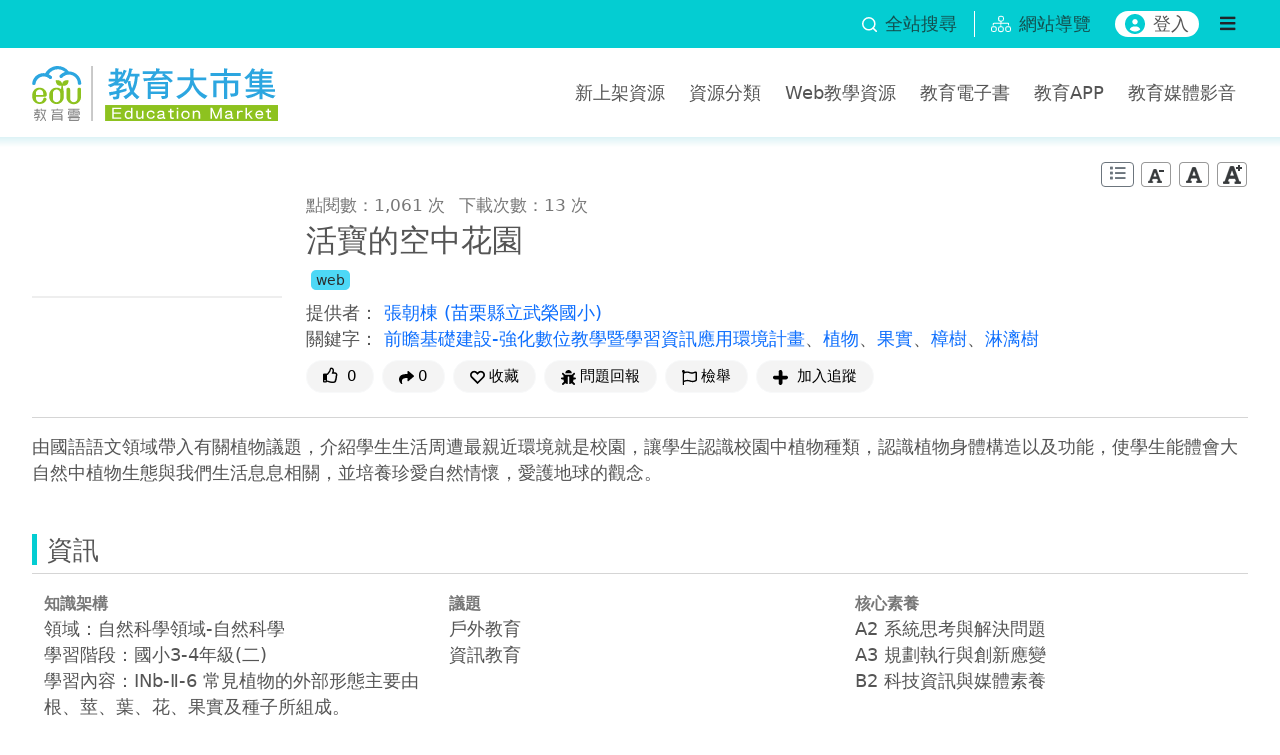

--- FILE ---
content_type: text/html;charset=UTF-8
request_url: https://market.cloud.edu.tw/resources/web/1748153
body_size: 10178
content:











































<!DOCTYPE html>
<html lang="zh-Hant-TW">
<head>
    <meta charset="utf-8">
    <meta http-equiv="X-UA-Compatible" content="IE=edge">
    <meta name="viewport" content="width=device-width, initial-scale=1">
    <meta property="og:type" content="website"/>
    <meta property="og:url" content="https://market.cloud.edu.tw/resources/web/1748153"/>
    <meta property="og:image" content="https://market.cloud.edu.tw/image/1748153"/>
    <meta property="og:image" content="https://market.cloud.edu.tw/images/view_logo.png"/>
    <meta property="og:site_name" content="教育大市集"/>
    <meta property="og:title" content="活寶的空中花園">
    <meta property="og:description" content="由國語語文領域帶入有關植物議題，介紹學生生活周遭最親近環境就是校園，讓學生認識校園中植物種類，認識植物身體構造以及功能，使學生能體會大自然中植物生態與我們生活息息相關，並培養珍愛自然情懷，愛護地球的觀念。">
    <link rel="shortcut icon" type="image/x-icon" href="/images/favicon.ico">
    <title>活寶的空中花園</title>
    <link rel="preload" as="image" fetchpriority="high" href="/image/1748153">
<meta charset="utf-8">
<meta http-equiv="X-UA-Compatible" content="IE=edge">
<meta name="viewport" content="width=device-width, initial-scale=1, user-scalable=no, shrink-to-fit=no">
<link rel="shortcut icon" href="/assets/images/favicon.ico" type="image/x-icon" />
<link rel="stylesheet" href="/assets/bootstrap/bootstrap.min.css">
<link rel="stylesheet" href="/assets/css/jquery-ui.min-autoComplete.css">
<link rel="stylesheet" href="/assets/css/main.css">
<link rel='stylesheet' href="/assets/css/fontawesome-5.15.1-all.min.css">
<link rel='stylesheet' href="/assets/css/accessibility.css">
<link rel="stylesheet" href="/assets/owlcarousel/owl.carousel.min.css">
<link rel="stylesheet" href="/assets/owlcarousel/owl.theme.default.min.css">
<script src="/assets/js/jquery-3.7.1.min.js"></script>
<script src="/assets/js/jquery-ui.min-autoComplete.js"></script>
<script src="/assets/bootstrap/bootstrap.bundle.min.js"></script>
<script src="/assets/owlcarousel/owl.carousel.min.js" defer></script>
<script src="/assets/js/advanced_search.js"></script>
<script src="/assets/js/common.js"></script>

    <link rel="stylesheet" href="/assets/css/viewjs.css" defer>
    <link rel="stylesheet" href="/assets/css/viewer.min.css" defer>
    <link rel="stylesheet" href="/assets/css/csp/content.css" defer>
    <script src="/assets/js/form-validate-bs461.js" defer></script>
    <script src="/assets/js/stats.js" defer></script>
    <script src="/assets/js/viewer.min.js" defer></script>
    <script src="/assets/js/domainurl.js" defer></script>
    <script src="/assets/js/csp/share_community.js" defer></script>
    <script src="/assets/js/csp/content_web.js?t=20260202201535" defer></script>
    <script src="/assets/js/global.js" defer></script>
</head>
<body>



<header class="p-0">
    <a id="Accesskey_U" class="visually-hidden-focusable" accesskey="U" href="#Accesskey_U" title="上方功能區塊，此區塊列有本網站主要選單連結。" alt="教育大市集首頁">:::</a>
    <noscript>
        <div class="clearfix text-center not-supported-javascript">您的瀏覽器目前並不支援JavaScript功能，若網頁功能無法正常使用時，請開啟瀏覽器JavaScript狀態設定 </div>
    </noscript>

    <div class="sub-navbar d-flex justify-content-between align-items-center py-1">
        <div class="container-xxl d-flex justify-content-end align-items-center">
            <div class="pe-3">
                <button class="btn p-0 d-flex align-items-center text-decoration-none" data-bs-toggle="modal" data-bs-target="#searchModal">
                    <img src="/assets/images/search.svg" class="svg-icon-sm me-2" alt="全站搜尋" title="全站搜尋">
                    <span class="d-none d-md-block">全站搜尋</span>
                </button>
            </div>
            <div class="toast-container toast-center">
                <div id="searchToast" class="toast bg-primary" role="alert" aria-live="assertive" aria-atomic="true">
                    <div class="d-flex">
                        <div class="toast-body">請至少選取一項資源搜尋項目</div>
                        <button type="button" class="btn-close me-2 m-auto" data-bs-dismiss="toast" aria-label="Close"></button>
                    </div>
                </div>
            </div>
            <div class="sitemap px-3">
                <a class="d-flex align-items-center text-decoration-none" title="網站導覽" href="/about/sitemap.jsp">
                    <img src="/assets/images/sitemap.svg" class="svg-icon me-2" alt="">
                    <span class="d-none d-md-block">網站導覽</span>
                </a>
            </div>

            <button class="login-btn d-none d-md-flex mx-3" type="button" title="登入" id="login"><img src="/assets/images/user-icon.svg" class="svg-icon me-2" alt="">登入</button>

            <button class="btn menu-right-btn navbar-toggle d-none d-md-block" type="button" value="button" title="選單" data-bs-toggle="offcanvas" data-bs-target="#navbarNavAltMarkup" aria-controls="navbarNavAltMarkup">
                <i class="fas fa-bars"></i>
                <span class="d-none">選單</span>
            </button>
        </div>
    </div>
    <nav class="navbar py-3" aria-label="Main navigation">
        <div class="container-xxl justify-content-between">
            <h1 class="col navbar-logo m-0">
                <a href="/" title="教育大市集首頁">
                    <img class="img-fluid" src="/assets/images/logo.svg" alt="教育大市集Logo">
                </a>
            </h1>
            <button class="btn btn-market menu-right-btn d-block d-md-none navbar-toggle" type="button" value="button" title="選單" data-bs-toggle="offcanvas" data-bs-target="#navbarNavAltMarkup" aria-controls="navbarNavAltMarkup">
                <i class="fas fa-bars"></i>
                <span class="d-none">選單</span>
            </button>
            <ul class="outside-menu d-none d-lg-flex mx-lg-0 align-self-center">
                <li><a href="/list/latest100.jsp" title="新上架資源" >新上架資源</a></li>
                <li><a href="/search/kwmap108.jsp" title="教學資源分類" alt="教學資源分類" >資源分類</a></li>
                <li><a href="/web/" title="Web教學資源" alt="Web教學資源" >Web教學資源</a></li>
                <li><a href="/ebook/" title="教育電子書" alt="教育電子書" >教育電子書</a></li>
                <li><a href="/app/index.jsp" title="教育APP" alt="教育APP" >教育APP</a></li>

                <li><a href="/video/" title="教育媒體影音" alt="教育媒體影音" >教育媒體影音</a></li>

            </ul>
        </div>
    </nav>
</header>

<div class="menu-right offcanvas offcanvas-end" tabindex="-1" id="navbarNavAltMarkup" aria-labelledby="navbarNavAltMarkupLabel">
    <div class="offcanvas-header">
        <button type="button" class="btn-close" data-bs-dismiss="offcanvas" aria-label="Close"></button>
    </div>
    <div class="offcanvas-body">

        <button class="login-btn" type="button" title="登入" id="login"><img src="/assets/images/user-icon.svg" class="svg-icon me-2" alt="">登入</button>

        <ul class="menu-inside mt-3">

            <li><a class="menu-item" href="/list/latest100.jsp" title="新上架資源" acc>新上架資源</a></li>
            
            
            <li><a class="menu-item" href="/exhibit/index.jsp" title="教學應用" acc>教學應用</a></li>
            <li><a class="menu-item" href="/list/theme.jsp" title="主題資源" acc>主題資源</a></li>
            <li>
              <a class="menu-item menu-item-collapse collapsed" data-bs-toggle="collapse" href="#collapseMenu4" role="button" aria-expanded="false" aria-controls="collapseMenu" title="展開或關閉資源服務下的功能" acc>資源服務</a>
                <ul class="collapse" id="collapseMenu4">
                    <li><a class="menu-item" href="/web/" title="Web教學資源" acc>Web教學資源</a></li>
                    <li><a class="menu-item" href="/ebook/" title="教育電子書" acc>教育電子書</a></li>
                    <li><a class="menu-item" href="/app/" title="教育APP" acc>教育APP</a></li>

                    <li><a class="menu-item" href="/video/" title="教育媒體影音" acc>教育媒體影音</a></li>

                    <li><a class="menu-item" href="/list/city.jsp" title="縣市資源" acc>縣市資源</a></li>
                    <li><a class="menu-item" href="/list/partner.jsp" title="加盟單位資源" acc>加盟單位資源</a></li>
                    <li><a class="menu-item" href="/web/info_program.jsp?pid=6&year=108" title="行動學習計畫" acc>行動學習計畫</a></li>
                    <li><a class="menu-item" href="http://163.28.11.108/teachcenter/" title="另開新視窗，教材資源中心" alt="另開新視窗，教材資源中心" target="_blank" acc>教材資源中心</a></li>
                </ul>
            </li>
            <li><a class="menu-item" href="/about/about.jsp" title="關於我們" acc>關於我們</a></li>

        </ul>
    </div>
</div>


<div class="modal fade" id="searchModal" tabindex="-1" aria-labelledby="searchModal" aria-modal="true" role="dialog">
    <div class="modal-dialog modal-dialog-centered">
        <div class="modal-content">
            <div class="modal-header pb-0 border-0">
                <div class="modal-title fs-5">資源搜尋</div>
                <button type="button" class="btn-close" data-bs-dismiss="modal" aria-label="Close"></button>
            </div>
            <hr class="mx-3 mt-2 mb-0">
            <div class="modal-body">
                <form action="/search/search.jsp" method="get" id="searchform">
                    <input type="hidden" name="start" id="start" value="0">
                    <input type="hidden" name="qtmp" id="qtmp">  
                    <input type="hidden" name="nas" id="nas">
                    <div class="search-input mb-3">
                        <img class="svg-icon-sm" src="/assets/images/search-black.svg" alt="">
                        <input name="q" type="text" placeholder="請輸入搜尋關鍵字" aria-label="搜尋關鍵字" size="50" value="">
                    </div>
                    <fieldset class="form-group row">
                        <div>
                            <legend class="form-label text-with-line line-after mt-3">資源分類</legend>
                            <div class="d-flex flex-wrap" role="group" aria-label="資源分類">
                            <div class="form-check col-4">
                                <input type="checkbox" class="form-check-input" id="resWeb" name="res_type" value="web"  aria-describedby="resWebDesc">
                                <label for="resWeb">Web教學資源</label>
                            </div>
                            <div class="form-check col-4">
                                <input type="checkbox" class="form-check-input" id="resEbook" name="res_type" value="ebook" >
                                <label for="resEbook">教育電子書</label>
                            </div>
                            <div class="form-check col-4">
                                <input type="checkbox" class="form-check-input" id="resApp" name="res_type" value="app" >
                                <label for="resApp">教育APP</label>
                            </div>
                            <div class="form-check col-4">
                                <input type="checkbox" class="form-check-input" id="resVideo" name="res_type" value="video" >
                                <label for="resVideo">教育媒體影音</label>
                            </div>
                            <div class="form-check col-4">
                                <input type="checkbox" class="form-check-input" id="A" name="resourcetype" value="A" >
                                <label for="A">教學設計</label>
                            </div>
                            <div class="form-check col-4">
                                <input type="checkbox" class="form-check-input" id="B" name="resourcetype" value="B" >
                                <label for="B">教學活動</label>
                            </div>
                            <div class="form-check col-4">
                                <input type="checkbox" class="form-check-input" id="C" name="resourcetype" value="C" >
                                <label for="C">教材</label>
                            </div>
                            <div class="form-check col-4">
                                <input type="checkbox" class="form-check-input" id="D" name="resourcetype" value="D" >
                                <label for="D">素材</label>
                            </div>
                            <div class="form-check col-4">
                                <input type="checkbox" class="form-check-input" id="E" name="resourcetype" value="E" >
                                <label for="E">學習單</label>
                            </div>
                        </div>
                    </fieldset>
                    <fieldset class="form-group row">
                        <div>
                            <div class="form-label text-with-line line-after mt-3">知識架構</div>
                            <div>
                                <fieldset class="form-group row">
                                    <legend class="sr-only">學制</legend>
                                    <div class="mb-2 select-group">
                                        <label for="lvs">學制</label>
                                        <select class="form-select" name="lvs" id="lvs" aria-label="請選擇學制">
                                            <option value="">請選擇學制</option>
                                            <option value="E" >國小</option>
                                            <option value="J" >國中</option>
                                            <option value="S" >一般高中</option>
                                            <option value="T" >技術高中</option>
                                        </select>
                                    </div>
                                </fieldset>
                                <fieldset class="form-group row d-none">
                                    <legend class="sr-only">科目類別</legend>
                                    <div class="mb-2 select-group">
                                        <label for="kmtype">科目類別</label>
                                        <select class="form-select" name="kmtype" id="kmtype" aria-label="請選擇科目類別">
                                            <option value="N" >一般科目</option>
                                            <option value="P" >專業科目</option>
                                        </select>
                                    </div>
                                </fieldset>
                                <fieldset class="form-group row ">
                                    <legend class="sr-only">學習階段</legend>
                                    <div class="mb-2 select-group">
                                        <label for="lv2">學習階段</label>
                                        <select class="form-select" name="lv2" id="lv2" value="" aria-label="請選擇學習階段">
                                            <option lvs="" value="">請選擇學習階段</option>
                                            <option class="d-none" lvs="E" lv2="一">國小1-2年級(一)</option>
                                            <option class="d-none" lvs="E" lv2="二">國小3-4年級(二)</option>
                                            <option class="d-none" lvs="E" lv2="三">國小5-6年級(三)</option>
                                            <option class="d-none" lvs="J" lv2="四">國中7-9年級(四)</option>
                                            <option class="d-none" lvs="S" lv2="五">高中10-12年級(五)</option>
                                        </select>
                                    </div>
                                </fieldset>
                                <fieldset class="form-group row d-none">
                                    <legend class="sr-only">學群</legend>
                                    <div class="mb-2 select-group">
                                        <label for="search_studygroup">學群</label>
                                        <select class="form-select" name="studygroup" id="search_studygroup" value="" aria-label="請選擇學群"></select>
                                    </div>
                                </fieldset>
                                <fieldset class="form-group row">
                                    <legend class="sr-only">領域</legend>
                                    <div class="mb-2 select-group">
                                        <label for="lv1">領域</label>
                                        <select class="form-select" name="lv1" id="lv1" value="" aria-label="請選擇領域">
                                            <option value="">請選擇領域</option>
                                        </select>
                                    </div>
                                </fieldset>
                                <fieldset class="form-group row">
                                    <legend class="sr-only">學習內容</legend>
                                    <div class="mb-2 select-group">
                                        <label for="lv3">學習內容</label>
                                        <select class="form-select" name="lv3" id="lv3" value="" aria-label="請選擇學習內容">
                                            <option value="">請選擇學習內容</option>
                                        </select>
                                    </div>
                                </fieldset>
                                <fieldset class="form-group row">
                                    <legend class="sr-only">學習表現</legend>
                                    <div class="mb-2 select-group">
                                        <label for="lv4">學習表現</label>
                                        <select class="form-select" name="lv4" id="lv4" value="" aria-label="請選擇學習表現">
                                            <option value="">請選擇學習表現</option>
                                        </select>
                                    </div>
                                </fieldset>
                            </div>
                        </div>
                    </fieldset>
                    <fieldset class="form-group row">
                        <legend class="sr-only">議題</legend>
                        <div>
                            <div class="form-label text-with-line line-after mt-3">議題</div>
                            <div>
                                <label for="tp" class="sr-only">議題</label>
                                <select class="form-select" id="tp" name="tp" value="" aria-label="請選擇議題">
                                    <option value="">請選擇議題</option>
                                </select>
                            </div>
                        </div>
                    </fieldset>
                    <fieldset class="form-group row">
                        <legend class="sr-only">核心素養</legend>
                        <div>
                            <div class="form-label text-with-line line-after mt-3">核心素養</div>
                            <div class="">
                                <label for="cl" class="sr-only">核心素養</label>
                                <select class="form-select" id="cl" name="cl" value="" aria-label="請選擇核心素養">
                                    <option value="">請選擇核心素養</option>
                                </select>
                            </div>
                        </div>
                    </fieldset>
                </form>
            </div>
            <div class="modal-footer">
                <button id="advSearchBtn" type="button" class="btn btn-market">搜尋</button>
            </div>
        </div>
    </div>
</div>


    <input type="hidden" id="ServiceURL" value="https://market.cloud.edu.tw">
    <input type="hidden" id="resources_id" value="1748153">
    <input type="hidden" id="title_input" value="活寶的空中花園">
    <input type="hidden" id="harmfulMsg" value="感謝您的參與，我們已收到您的檢舉訊息！<br><br>我們已先將此筆資源下架，並立即啟動資源重新審查工作。您可於「會員中心─檢舉進度查詢」查看處理進度。">
    <input type="hidden" id="fileStr" value="<div><a href='#' class='link' tile='請先登入，登入後按下連結下載前瞻植物構造ppt.zip 教學資源檔案' type='F' filename='前瞻植物構造ppt.pptx' resources_id='241941' role='button'>前瞻植物構造ppt.zip</a> (21.72MB)<button class='btn-preview' type='button' title='預覽前瞻植物構造ppt.zip' path='/api/preview/241941/fhs91u0AZK.pdf' filename='前瞻植物構造ppt.pptx' filetype='pdf'><i class='fas fa-search'></i><span class='sr-only'>預覽前瞻植物構造ppt.zip</span></button></div><div><a href='#' class='link' tile='請先登入，登入後按下連結下載 擷取.png 教學資源檔案' type='F' filename='擷取.png' resources_id='241942' role='button'>擷取.png</a> (695.42KB)<button class='btn-preview img-preview ms-2' type='button' title='預覽擷取.png'><i class='fas fa-search'></i><span class='sr-only'>預覽擷取.png</span></button><img src='/images/view-icon.png' url='/api/preview/241942/Wu0cdAcul7/png' class='d-none' alt=''></div>">
    <input type="hidden" id="fileUStr" value="">
    <input type="hidden" id="ServerName" value="market.cloud.edu.tw">
    <input type="hidden" id="modifyRes" value="false">
    <input type="hidden" id="topicDefaultSelectStr" value='<div class="topic-block input-group mb-1"><select id="topic_" class="form-select"><option value="">請選擇</option><option value="1" >性別平等教育</option><option value="2" >人權教育</option><option value="3" >環境教育</option><option value="4" >海洋教育</option><option value="5" >科技教育</option><option value="6" >能源教育</option><option value="7" >家庭教育</option><option value="8" >原住民族教育</option><option value="9" >品德教育</option><option value="10" >生命教育</option><option value="11" >法治教育</option><option value="12" >資訊教育</option><option value="13" >安全教育</option><option value="14" >防災教育</option><option value="15" >生涯規劃教育</option><option value="16" >多元文化教育</option><option value="17" >閱讀素養教育</option><option value="18" >戶外教育</option><option value="19" >國際教育</option></select><a href="####" class="btn btn-outline-danger"><span aria-hidden="true"><i class="fa fa-times-circle"></i></span></a></div>'>
    <input type="hidden" id="coreliteracyDefaultSelectStr" value='<div class="coreliteracy-block input-group mb-1"><select id="coreliteracy_" class="form-select"><option value="">請選擇</option><option value="20" >A1 身心素質與自我精進</option><option value="21" >A2 系統思考與解決問題</option><option value="22" >A3 規劃執行與創新應變</option><option value="23" >B1 符號運用與溝通表達</option><option value="24" >B2 科技資訊與媒體素養</option><option value="25" >B3 藝術涵養與美感素養</option><option value="26" >C1 道德實踐與公民意識</option><option value="27" >C2 人際關係與團隊合作</option><option value="28" >C3 多元文化與國際理解</option></select><a href="####" class="btn btn-outline-danger"><span aria-hidden="true"><i class="fa fa-times-circle"></i></span></a></div>'>
    <a tabindex="1" href="#content-main" id="gotocenter" class="visually-hidden-focusable" title="跳到主要內容">跳到主要內容</a>
    <div class="page-title-line pt-4" id="content-main">
        <div class="container-xxl">
            <a class="visually-hidden-focusable" accesskey="C" href="#Accesskey_C" title="中央內容區塊，依內容需求分別以單欄式、雙欄式兩種版面呈現，為本頁主要內容區。">:::</a>
      
            <div class="text-end mb-1">

                <button id="editHistoryBtn" type="button" class="btn btn-sm btn-outline-secondary py-0" title="編輯歷程">
                    <i class="fas fa-list"></i>
                    <span class="d-none">編輯歷程</span>
                </button>
                <button id="lessFontBtn" type="button" title="字體縮小" class="btn btn-sm py-0 px-0 font-size-btn"><img src="/images/font_less.png" alt="字體縮小" loading="lazy"></button>
                <button id="normalFontBtn" type="button" title="字體適中" class="btn btn-sm py-0 px-0 font-size-btn"><img src="/images/font_normal.png" alt="字體適中" loading="lazy"></button>
                <button id="plusFontBtn" type="button" title="字體放大" class="btn btn-sm py-0 px-0 font-size-btn"><img src="/images/font_plus.png" alt="字體放大" loading="lazy"></button>
            </div>
            <div class="d-sm-flex" id="data_list">
                <div class="article-thumbnail d-flex align-items-center me-sm-4 mx-auto mb-3 mb-sm-0">
                    <div>

                        <img src="https://market.cloud.edu.tw/image/1748153" class="img-fluid thumbnail-img" title="活寶的空中花園" alt="活寶的空中花園" />

                    </div>
                </div>              
                <div class="d-flex flex-column flex-grow-1">
                    <div>
                        <small class="article-subinfo me-2">點閱數：1,061 次</small>
                        <small class="article-subinfo">下載次數：13 次</small>
                    </div>

                    <div class="title-header h3 mt-1">活寶的空中花園</div>
                    <div class="d-flex justify-content-between align-items-center">
                        <div>
                            <a href="/web/" class="resource-type web label label-web" title="Web教學資源">web</a>
                        </div>
                    </div>

                    <div class="mt-2">
                        <label>提供者：</label>

                        <a href="/search/search.jsp?keywordArea=C&amp;q=張朝棟" author="張朝棟" resources_id="1748153">
                            張朝棟
                        </a>
                    
                        <span>
                            <a href="/search/search.jsp?keywordArea=C&amp;q=縣立武榮國小" org="縣立武榮國小" resources_id="1748153">
                                (苗栗縣立武榮國小)
                            </a>
                        </span>

                    </div>

                    <div>
                        <label>關鍵字：</label>
                        <a keyword='前瞻基礎建設-強化數位教學暨學習資訊應用環境計畫' resources_id='1748153' href='/search/search.jsp?keywordArea=K&q=前瞻基礎建設-強化數位教學暨學習資訊應用環境計畫'>前瞻基礎建設-強化數位教學暨學習資訊應用環境計畫</a>、<a keyword='植物' resources_id='1748153' href='/search/search.jsp?keywordArea=K&q=植物'>植物</a>、<a keyword='果實' resources_id='1748153' href='/search/search.jsp?keywordArea=K&q=果實'>果實</a>、<a keyword='樟樹' resources_id='1748153' href='/search/search.jsp?keywordArea=K&q=樟樹'>樟樹</a>、<a keyword='淋漓樹' resources_id='1748153' href='/search/search.jsp?keywordArea=K&q=淋漓樹'>淋漓樹</a>
                    </div>

                    <div class="mt-2 d-block text-center d-md-flex flex-wrap">
                        <input type="hidden" id="shareInfo" sub_url="resources/web/1748153" res_title="活寶的空中花園">
                        <button type="button" act="edulike" class="btn btn-light rounded-pill btn-sm px-2 px-lg-3 mb-2 me-2" title="給個讚" alt="給個讚">
                            <i class="far fa-thumbs-up me-1"></i>
                            <span id="count_good">0</span>
                        </button>
                        <button type="button" class="btn btn-light rounded-pill btn-sm px-2 px-lg-3 mb-2 me-2" data-bs-toggle="popover" data-bs-html="true" data-bs-placement="bottom" data-bs-sanitize="false" data-bs-content="分享至：<a id='tofacebook' href='#' title='另開新視窗，分享到facebook' class='btn btn-sm btn-fb me-1' role='button'>    <i class='fab fa-facebook text-light' alt='另開新視窗，分享到facebook'></i></a><a id='totwitter' href='#' title='另開新視窗，分享到X (原twitter)' class='btn btn-sm btn-twitter me-1' role='button'>    <img src='/assets/images/icon-x.svg' class='text-light' alt='另開新視窗，分享到X (原twitter)'></i></a><a id='toplurk' href='#' title='另開新視窗，分享到Plurk' class='btn btn-sm btn-plurk me-1' role='button'>    <img src='/assets/images/icon-plurk.svg' class='text-light' alt='另開新視窗，分享到Plurk'></i></a><a id='share2mail' href='#' data-toggle='modal' title='email寄出分享' class='btn btn-sm btn-email me-1' role='button'>    <i class='fas fa-envelope text-light' alt='email寄出分享'></i></a><a id='toline' href='https://line.naver.jp/R/msg/text/?https://market.cloud.edu.tw/resources/web/1748153' class='btn btn-sm btn-line me-1 d-none' title='分享到line'>    <i class='fab fa-line fa-lg text-light' alt='分享到line'></i></a><a id='toqrcode' href='#' data-toggle='modal' title='QR-Code分享' class='btn btn-sm btn-qrcode me-1' role='button'>    <i class='fas fa-qrcode text-light' alt='QR-Code分享'></i></a>">
                            <img class="svg-icon-sm me-1" src="/assets/images/share-solid.svg" alt="分享" />0
                        </button>

                        <a href="#" class="btn btn-light rounded-pill btn-sm px-2 px-lg-3 mb-2 me-2" act="favorite" data-toggle="modal" title="收藏" role="button">
                            <img class="svg-icon-sm me-1" src="/assets/images/bookmark-regular.svg"  alt="" loading="lazy"/><span>收藏</span>
                        </a>

                        <br class="d-block d-sm-none">
                        <a href="#" class="btn btn-light rounded-pill btn-sm px-2 px-lg-3 mb-2 me-2" act="suggest" data-toggle="modal" title="問題回報" role="button">
                            <img class="svg-icon-sm me-1" src="/assets/images/bug-solid.svg" alt="" loading="lazy"/>問題回報
                        </a>
                        <a href="#" class="btn btn-light rounded-pill btn-sm px-2 px-lg-3 mb-2 me-2" act="harmful" data-toggle="modal" title="檢舉教學資源" role="button">
                            <img class="svg-icon-sm me-1" src="/assets/images/flag-regular.svg" alt="" loading="lazy"/>檢舉
                        </a>

                        <a href="#" class="btn btn-light rounded-pill btn-sm px-2 px-lg-3 mb-2 me-2" act="follow" act_status="" data-toggle="modal" title="加入追蹤" role="button">
                            <img class="svg-icon-sm me-1" src="/assets/images/follow.svg" alt="" loading="lazy"/>
                            <span actfw="addfollow">加入追蹤</span>
                        </a>

                    </div>
                </div>
            </div>
            <hr>
            <div class="description mt-2 res_desc">由國語語文領域帶入有關植物議題，介紹學生生活周遭最親近環境就是校園，讓學生認識校園中植物種類，認識植物身體構造以及功能，使學生能體會大自然中植物生態與我們生活息息相關，並培養珍愛自然情懷，愛護地球的觀念。</div>
            <div class="category-title h4 mt-5">資訊</div>
            <hr class="mt-1">
            <div class="row gx-0"> 

                <div class="col-12 col-sm-6 col-lg-4 info-detail">
                    <label>知識架構</label>
                    <div class="info-detail-value">

                        <div>領域：自然科學領域-自然科學</div>

                        <div>學習階段：國小3-4年級(二)</div>

                        <div>學習內容：INb-Ⅱ-6 常見植物的外部形態主要由根、莖、葉、花、果實及種子所組成。</div>

                    </div>
                </div>

                <div class="col-12 col-sm-6 col-lg-4 info-detail">
                    <label>議題</label>
                    <div class="info-detail-value">戶外教育<br>資訊教育</div>
                </div>

                <div class="col-12 col-sm-6 col-lg-4 info-detail">
                    <label>核心素養</label>
                    <div class="info-detail-value">A2 系統思考與解決問題<br>A3 規劃執行與創新應變<br>B2 科技資訊與媒體素養</div>
                </div>

                <div class="col-12 col-sm-6 col-lg-4 info-detail">
                    <label>資源類型</label>
                    <div class="info-detail-value">教學設計</div>
                </div>

                <div class="col-12 col-sm-6 col-lg-4 info-detail">
                    <label>授權資訊</label>
                    <div class="info-detail-value">創用CC 姓名標示-非商業性-相同方式分享 4.0 國際</div>

                </div>

                <div class="col-12 col-sm-6 col-lg-4 info-detail">
                    <label>上傳時間</label>
                    <div class="info-detail-value">2018-10-15</div>
                </div>
            </div>
            <div class="category-title h4 mt-3">教學資源檔案連結</div>
            <hr class="mt-1">

            <div id="files"><div><a href='#' class='link' tile='請先登入，登入後按下連結下載前瞻植物構造ppt.zip 教學資源檔案' type='F' filename='前瞻植物構造ppt.pptx' resources_id='241941' role='button'>前瞻植物構造ppt.zip</a> (21.72MB)<button class='btn-preview' type='button' title='預覽前瞻植物構造ppt.zip' path='/api/preview/241941/fhs91u0AZK.pdf' filename='前瞻植物構造ppt.pptx' filetype='pdf'><i class='fas fa-search'></i><span class='sr-only'>預覽前瞻植物構造ppt.zip</span></button></div><div><a href='#' class='link' tile='請先登入，登入後按下連結下載 擷取.png 教學資源檔案' type='F' filename='擷取.png' resources_id='241942' role='button'>擷取.png</a> (695.42KB)<button class='btn-preview img-preview ms-2' type='button' title='預覽擷取.png'><i class='fas fa-search'></i><span class='sr-only'>預覽擷取.png</span></button><img src='/images/view-icon.png' url='/api/preview/241942/Wu0cdAcul7/png' class='d-none' alt=''></div></div>

            








<script src="/assets/js/csp/module_comment.js" defer></script>
<input type="hidden" id="isLogin" value="false">
<div class="category-title h4 mt-5">資源評論或心得分享</div>
<hr class="mt-1">
<div id="commentlist"></div>


        <button type="button" class="btn col-12 mb-2 p-0 text-market" id="commentmore"> 載入更多<span class="sr-only">資源評論或心得分享</span>內容...  </button>


<form method="post" name="commentform" id="commentform">
    <input type="hidden" name="rid" id="rid" value="1748153"/>
    <input type="hidden" name="title" id="title" value="活寶的空中花園"/>
    <label class="d-none" for="commentext">分享您的想法</label>
    <textarea type="text" rows="6" class="form-control form-control-sm" name="commentext" id="commentext" validat-type="commentext" placeholder="分享您的想法"></textarea>
    <button type="button" id="sendcomment" class="btn btn-market mt-2">發表</button>
</form>







<link rel="stylesheet" href="/assets/owlcarousel/owl.carousel.min.css">
<link rel="stylesheet" href="/assets/owlcarousel/owl.theme.default.min.css">
<script src="/assets/owlcarousel/owl.carousel.min.js" defer></script>
<script src="/assets/js/csp/recommend.js" defer></script>
<div class="category-title h4 mt-5">相關資源</div>
<hr class="mt-1">
<div id="recommandResource" class="owl-carousel owl-theme">                 

    <div class="category-item card recommendfollow" data-title="認識中國地形特徵">
        <div class="category-img">

            <div>
                <img src="https://market.cloud.edu.tw/image/1749603" class="img-fluid" alt="認識中國地形特徵">
            </div>

        </div>
        <div class="category-item-content">
            <div class="category-item-title">
                <a href="/resources/web/1749603" class="stretched-link" acc>認識中國地形特徵</a>
            </div>
        </div>
    </div> 

    <div class="category-item card recommendfollow" data-title="Happy Halloween">
        <div class="category-img">

            <div>
                <img src="https://market.cloud.edu.tw/image/1749598" class="img-fluid" alt="Happy Halloween">
            </div>

        </div>
        <div class="category-item-content">
            <div class="category-item-title">
                <a href="/resources/web/1749598" class="stretched-link" acc>Happy Halloween</a>
            </div>
        </div>
    </div> 

    <div class="category-item card recommendfollow" data-title="Micro:bit體感遊戲製作-紅白旗">
        <div class="category-img">

            <div>
                <img src="https://market.cloud.edu.tw/image/1749582" class="img-fluid" alt="Micro:bit體感遊戲製作-紅白旗">
            </div>

        </div>
        <div class="category-item-content">
            <div class="category-item-title">
                <a href="/resources/web/1749582" class="stretched-link" acc>Micro:bit體感遊戲製作-紅白旗</a>
            </div>
        </div>
    </div> 

    <div class="category-item card recommendfollow" data-title="熱對物質的影響～熱脹冷縮">
        <div class="category-img">

            <div>
                <img src="https://market.cloud.edu.tw/image/1749573" class="img-fluid" alt="熱對物質的影響～熱脹冷縮">
            </div>

        </div>
        <div class="category-item-content">
            <div class="category-item-title">
                <a href="/resources/web/1749573" class="stretched-link" acc>熱對物質的影響～熱脹冷縮</a>
            </div>
        </div>
    </div> 

    <div class="category-item card recommendfollow" data-title="文昌小健客教案-健體領域">
        <div class="category-img">

            <div>
                <img src="https://market.cloud.edu.tw/image/1749524" class="img-fluid" alt="文昌小健客教案-健體領域">
            </div>

        </div>
        <div class="category-item-content">
            <div class="category-item-title">
                <a href="/resources/web/1749524" class="stretched-link" acc>文昌小健客教案-健體領域</a>
            </div>
        </div>
    </div> 

    <div class="category-item card recommendfollow" data-title="分數的故事">
        <div class="category-img">

            <div>
                <img src="https://market.cloud.edu.tw/image/1749507" class="img-fluid" alt="分數的故事">
            </div>

        </div>
        <div class="category-item-content">
            <div class="category-item-title">
                <a href="/resources/web/1749507" class="stretched-link" acc>分數的故事</a>
            </div>
        </div>
    </div> 

</div>
  




<link rel="stylesheet" href="/assets/owlcarousel/owl.carousel.min.css">
<link rel="stylesheet" href="/assets/owlcarousel/owl.theme.default.min.css">
<script src="/assets/owlcarousel/owl.carousel.min.js" defer></script>
<script src="/assets/js/csp/recommend_followothers.js" defer></script>
<div class="category-title h4 mt-5">其他人也看了這些資源</div>
<hr class="mt-1">
<div id="followOthers" class="owl-carousel owl-theme">                 

    <div class="category-item card recommendfollow" data-title="植物的身體和功用">
        <div class="category-img">

            <div>
                <img src="https://market.cloud.edu.tw/image/1687934" class="img-fluid" alt="植物的身體和功用">
            </div>

        </div>
        <div class="category-item-content">
            <div class="category-item-title">
                <a href="/resources/web/1687934" class="stretched-link" acc>植物的身體和功用</a>
            </div>
        </div>
    </div> 

    <div class="category-item card recommendfollow" data-title="校園愛樹趣">
        <div class="category-img">

            <div>
                <img src="https://market.cloud.edu.tw/image/1772622" class="img-fluid" alt="校園愛樹趣">
            </div>

        </div>
        <div class="category-item-content">
            <div class="category-item-title">
                <a href="/resources/web/1772622" class="stretched-link" acc>校園愛樹趣</a>
            </div>
        </div>
    </div> 

    <div class="category-item card recommendfollow" data-title="大埔國小植物趣">
        <div class="category-img">

            <div>
                <img src="https://market.cloud.edu.tw/image/1772670" class="img-fluid" alt="大埔國小植物趣">
            </div>

        </div>
        <div class="category-item-content">
            <div class="category-item-title">
                <a href="/resources/web/1772670" class="stretched-link" acc>大埔國小植物趣</a>
            </div>
        </div>
    </div> 

    <div class="category-item card recommendfollow" data-title="Are you happy ?">
        <div class="category-img">

            <div>
                <img src="https://market.cloud.edu.tw/image/1772845" class="img-fluid" alt="Are you happy ?">
            </div>

        </div>
        <div class="category-item-content">
            <div class="category-item-title">
                <a href="/resources/web/1772845" class="stretched-link" acc>Are you happy ?</a>
            </div>
        </div>
    </div> 

    <div class="category-item card recommendfollow" data-title="奇妙的鏡子-教學活動設計">
        <div class="category-img">

            <div>
                <img src="https://market.cloud.edu.tw/image/1772836" class="img-fluid" alt="奇妙的鏡子-教學活動設計">
            </div>

        </div>
        <div class="category-item-content">
            <div class="category-item-title">
                <a href="/resources/web/1772836" class="stretched-link" acc>奇妙的鏡子-教學活動設計</a>
            </div>
        </div>
    </div> 

    <div class="category-item card recommendfollow" data-title="植物的特徵和分類">
        <div class="category-img">

            <div>
                <img src="https://market.cloud.edu.tw/image/1748550" class="img-fluid" alt="植物的特徵和分類">
            </div>

        </div>
        <div class="category-item-content">
            <div class="category-item-title">
                <a href="/resources/web/1748550" class="stretched-link" acc>植物的特徵和分類</a>
            </div>
        </div>
    </div> 

</div>


    
        </div>
    </div>

    
    <div class="modal fade display-none" id="docModal"  data-bs-backdrop="static" data-keyboard="false" tabindex="-1" aria-labelledby="docModal" aria-hidden="true">
        <div class="modal-dialog modal-lg">
            <div class="modal-content">
                <div class="modal-header pb-0 border-0">
                    <div class="modal-title" id="modalTitle">test.pdf</div>
                    <button type="button" class="btn btn-sm btn-close" data-bs-dismiss="modal" aria-label="Close"></button>
                </div>
                <hr class="mx-3 mt-2 mb-0">
                <div id="docViewer" class="modal-body preview">
                    <div id="imgContent">
                        <img class="doc-viewer preview" src="" alt="預覽圖檔">
                    </div>
                    <div id="loadingMessage" class="spinner display-none">
                        <div class="rect1"></div>
                        <div class="rect2"></div>
                        <div class="rect3"></div>
                        <div class="rect4"></div>
                        <div class="rect5"></div>
                        <span>準備中</span>
                    </div>
                    <iframe class="doc-viewer" id="docview" title="預覽檔案內容" src="" width="100%" frameborder="0" sandbox="allow-scripts allow-same-origin"><span class="display-none">預覽檔案內容</span></iframe>
                </div>
            </div>
        </div>
    </div>

    
    <div class="modal fade" id="editRecordModal" data-keyboard="false" tabindex="-1" aria-labelledby="editHistoryBtn" aria-hidden="true">
        <div class="modal-dialog">
            <div class="modal-content">
                <div class="modal-header pb-0 border-0">
                    <button type="button" class="btn btn-sm btn-close" data-bs-dismiss="modal" aria-label="Close"></button>
                </div>
                <hr class="mx-3 mt-2 mb-0">
                <div class="modal-body" id="editRecordDiv"></div>
            </div>
        </div>
    </div>


    
    <div class="modal fade" id="msgModal"  data-bs-backdrop="static" data-keyboard="false" tabindex="-1" aria-label="msgModule" aria-hidden="true">
        <div class="modal-dialog">
            <div class="modal-content">
                <div class="modal-header pb-0 border-0">
                    <div class="modal-title" id="msgtitle">提醒您</div>
                    <button type="button" class="btn btn-sm btn-close" data-bs-dismiss="modal" aria-label="Close"></button>
                </div>
                <hr class="mx-3 mt-2 mb-0">
                <div class="modal-body" id="msgbody"></div>
                <div class="modal-footer">
                    <input type="hidden" name="checkmsg" id="checkmsg"/>      
                    <input type="hidden" name="actSuccess" id="actSuccess"/>  
                    <input type="hidden" name="redirecturl" id="redirecturl"/>
                    <button type="button" class="btn btn-outline-secondary" data-bs-dismiss="modal" aria-label="Close" id="msgcancel">取消</button>
                    <button type="button" class="btn btn-market" data-bs-dismiss="modal" aria-label="Close">確定</button>
                </div>          
            </div>
        </div>
    </div>

    
    <div class="modal fade" id="delModal"  data-bs-backdrop="static" data-keyboard="false" tabindex="-1" aria-label="delModule" aria-hidden="true">
        <div class="modal-dialog">
            <div class="modal-content">
                <div class="modal-header pb-0 border-0">
                    <div class="modal-title" id="msgtitle">提醒您</div>
                    <button type="button" class="btn btn-sm btn-close" data-bs-dismiss="modal" aria-label="Close"></button>
                </div>
                <hr class="mx-3 mt-2 mb-0">
                <div class="modal-body" id="msgbody">您確認要刪除此留言嗎</div>
                <div class="modal-footer">
                    <button type="button" class="btn btn-outline-secondary" data-bs-dismiss="modal" aria-label="Close" id="del_cancel">取消</button>
                    <button type="button" class="btn btn-market" data-bs-dismiss="modal" aria-label="Close" id="del_check">確定</button>
                </div>          
            </div>
        </div>
    </div>


    <div class="modal fade" id="qrcodeModal" data-bs-backdrop="static" data-keyboard="false"tabindex="-1" aria-label="embedModal" aria-hidden="true">
        <div class="modal-dialog">
            <div class="modal-content">
                <div class="modal-header pb-0 border-0">
                    <div class="modal-title">QR code</div>
                        <button type="button" class="btn btn-sm btn-close" data-bs-dismiss="modal" aria-label="Close"></button>
                    </div>
                    <hr class="mx-3 mt-2 mb-0">
                    <div class="modal-body text-center">
                        <img class="img-fluid" src="/rest/qrcode/resources?url=https://market.cloud.edu.tw/resources/web/1748153" alt="教學資源 QRCode 圖示" loading="lazy">    
                    </div>
                    <div class="modal-footer">
                        <button type="button" class="btn btn-outline-secondary" data-bs-dismiss="modal" aria-label="Close">關閉</button>
                    </div>
                </div>
            </div>
        </div>
    </div>



<footer>
    <a class="visually-hidden-focusable" accesskey="Z" href="#Accesskey_Z" title="下方網站資訊及版權區塊。">:::</a>

    <div class="container-xxl d-flex py-2 d-none d-lg-flex align-items-center">
        <div class="flex-grow-1 d-none d-lg-flex justify-content-center">
            <a href="/about/contact.jsp" class="btn btn-warning rounded-pill" title="問題回報">
                <img src="/assets/images/icon-mail-warning.svg" class="svg-icon-lg me-2" alt="">問題回報
            </a>
        </div>
        <ul class="footer-menu">
            <li>
                <a href="/about/about.jsp" title="關於我們" >關於我們</a>
            </li>
            <li>
                <a href="/about/sitemap.jsp" title="網站導覽" >網站導覽</a>
            </li>
            <li>
                <a href="/about/faq.jsp" title="常見問題" >常見問題</a>
            </li>
            <li>
                <a href="/about/manuals/" title="使用手冊" >使用手冊</a>
            </li>
            <li>
                <a href="/about/privacy.jsp" title="隱私權政策" >隱私權政策</a>
            </li>
            <li>
                <a href="https://www.facebook.com/marketcloudedu" title="另開新視窗，FB粉絲專頁" ><i class="fab fa-facebook me-1"></i>粉絲專頁</a>
            </li>
        </ul>
    </div>
    <hr class="my-0 mx-2 border-white">
    <div class="container-xxl d-flex flex-column flex-md-row py-2">
        <div class="px-2">
            <p class="mb-1  d-none d-lg-flex">建議最佳瀏覽螢幕解析度 1920 x 1280，建議使用 Chrome、Edge、Firefox 最新版本</p>
            <p class="mb-1 ">
                <span class="me-3">Copyright © 2024 教育部 版權所有</span>
                <span class="host">Market2AP2</span>
                <br class="d-block d-lg-none">
                <span class="d-none d-lg-flex">系統維運廠商：以誠研發有限公司</span>
            </p>
        </div>
        <div class="handicap-mark-img flex-grow-1 d-flex align-items-center justify-content-center text-center my-3 my-lg-0 d-none d-lg-flex">
            <a href="https://accessibility.moda.gov.tw/Applications/Detail?category=20251029163932" title="無障礙網站">
                <img src="/assets/images/handicap-free2AA.png" border="0" width="88" height="31" alt="通過AA無障礙網頁檢測" />
            </a>
        </div>
    </div>
</footer>

<div class="modal fade" id="alertModal" tabindex="-1" role="dialog" aria-labelledby="alertModal" aria-hidden="true">
    <div class="modal-dialog modal-sm modal-dialog-centered" role="document">
        <div class="modal-content">
            <div class="modal-body">
                <p act="notifyMsg" class="py-3"></p>
                <div class="mt-2 text-right">
                    <button type="button" class="btn btn-market w-100" data-bs-dismiss="modal">確定</button>
                </div>
            </div>
        </div>
    </div>
</div>
  
<script async src="https://www.googletagmanager.com/gtag/js?id=G-DQD73JVCVX"></script>
<script src="/assets/js/global.js"></script>

</body>
</html>



--- FILE ---
content_type: image/svg+xml
request_url: https://market.cloud.edu.tw/assets/images/bug-solid.svg
body_size: 899
content:
<svg xmlns="http://www.w3.org/2000/svg" viewBox="0 0 512 512"><!--!Font Awesome Free 6.6.0 by @fontawesome - https://fontawesome.com License - https://fontawesome.com/license/free Copyright 2024 Fonticons, Inc.--><path d="M512 288.9c-.5 17.4-15.2 31.1-32.7 31.1H424v16c0 21.9-4.9 42.6-13.6 61.1l60.2 60.2c12.5 12.5 12.5 32.8 0 45.3-12.5 12.5-32.8 12.5-45.3 0l-54.7-54.7C345.9 468 314.4 480 280 480V236c0-6.6-5.4-12-12-12h-24c-6.6 0-12 5.4-12 12v244c-34.4 0-65.9-12-90.6-32.1l-54.7 54.7c-12.5 12.5-32.8 12.5-45.3 0-12.5-12.5-12.5-32.8 0-45.3l60.2-60.2C92.9 378.6 88 357.9 88 336v-16H32.7C15.2 320 .5 306.3 0 288.9-.5 270.8 14 256 32 256h56v-58.7l-46.6-46.6c-12.5-12.5-12.5-32.8 0-45.3 12.5-12.5 32.8-12.5 45.3 0L141.3 160h229.5l54.6-54.6c12.5-12.5 32.8-12.5 45.3 0 12.5 12.5 12.5 32.8 0 45.3L424 197.3V256h56c18 0 32.5 14.8 32 32.9zM257 0c-61.9 0-112 50.1-112 112h224C369 50.1 318.9 0 257 0z"/></svg>